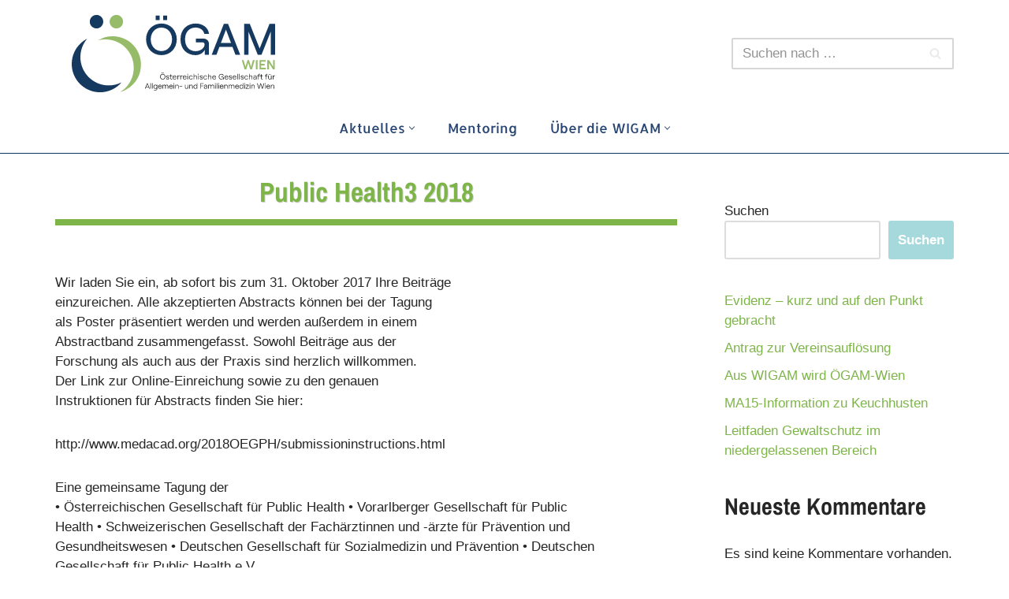

--- FILE ---
content_type: image/svg+xml
request_url: https://wigam.at/wp-content/uploads/sites/6/2024/04/WBMU-Farbe-1.svg
body_size: 3190
content:
<?xml version="1.0" encoding="UTF-8"?>
<svg id="Ebene_2" data-name="Ebene 2" xmlns="http://www.w3.org/2000/svg" viewBox="0 0 850.39 283.46">
  <defs>
    <style>
      .cls-1, .cls-2, .cls-3 {
        stroke-width: 0px;
      }

      .cls-4 {
        isolation: isolate;
      }

      .cls-2 {
        fill: #15395f;
      }

      .cls-3 {
        fill: #96bc6a;
      }
    </style>
  </defs>
  <g>
    <path class="cls-2" d="M172.84,26.91c0,13.42-10.83,24.25-24.25,24.25s-24.25-10.83-24.25-24.25,10.83-24.25,24.25-24.25,24.25,10.83,24.25,24.25"/>
    <path class="cls-3" d="M244.19,26.91c0,13.42-10.83,24.25-24.25,24.25s-24.25-10.83-24.25-24.25,10.83-24.25,24.25-24.25,24.25,10.83,24.25,24.25"/>
    <path class="cls-3" d="M204.84,93.49c16.1,3.88,30.31,11.43,42.03,21.46,28.32,24.15,42.23,63,32.89,101.56-6.66,27.43-23.85,49.59-46.21,63.1,34.68-9.44,63.2-36.97,72.24-74.33,9.34-38.56-4.67-77.41-32.89-101.56-11.73-10.04-26.04-17.49-42.03-21.46-27.23-6.66-54.56-1.59-76.82,11.92,16.1-4.37,33.49-4.87,50.78-.7"/>
    <path class="cls-2" d="M192.41,256.16c-56.25,0-101.86-45.61-101.86-101.86,0-16.5,3.97-32.1,10.93-45.91,3.68-7.25,8.25-14.11,13.51-20.17-19.18,9.84-34.88,25.54-44.62,44.82-6.96,13.81-10.93,29.41-10.93,45.91,0,56.25,45.61,101.86,101.86,101.86,31,0,58.73-13.81,77.41-35.68-13.81,7.06-29.61,11.03-46.31,11.03"/>
  </g>
  <path class="cls-2" d="M326.87,90.41c0-32.69,23.45-56.84,55.25-56.84s55.05,24.15,55.05,56.84-23.45,56.84-55.05,56.84c-31.8,0-55.25-24.15-55.25-56.84ZM381.92,132.64c22.16,0,38.36-17.89,38.36-42.23s-16.2-42.23-38.36-42.23-38.26,17.89-38.26,42.23,16.2,42.23,38.26,42.23ZM361.15,5.04h14.11v16h-14.11V5.04ZM388.68,4.94h14.11v16h-14.11V4.94Z"/>
  <path class="cls-2" d="M450.59,90.41c0-37.86,26.33-56.84,54.46-56.84,26.14,0,46.01,15.5,48.2,37.46h-16.99c-2.19-13.51-15.11-22.86-31.4-22.86-21.76,0-37.86,15.1-37.86,42.23s16.2,42.63,37.76,42.63c16.99,0,32.5-10.14,32.5-24.55,0-4.27-2.88-7.25-7.65-7.25h-23.95v-13.32h28.22c8.74,0,19.18,6.86,19.18,18.68v39.35h-15.11v-18.68c-4.77,11.92-17.89,19.97-33.59,19.97-27.73,0-53.76-18.88-53.76-56.84Z"/>
  <g class="cls-4">
    <path class="cls-2" d="M606.5,34.86h15.2l43.63,111h-17.09l-10.63-28.22h-47l-10.63,28.22h-17.09l43.63-111ZM596.07,103.22h36.17l-18.09-47.8-18.09,47.8Z"/>
    <path class="cls-2" d="M679.64,34.86h20.27l35.38,88.54,35.38-88.54h20.27v111h-15.9V63.18l-33.19,82.68h-13.32l-33.29-82.68v82.68h-15.7V34.86h.1Z"/>
  </g>
  <g>
    <path class="cls-3" d="M671.1,165.13h6.36l6.86,24.05,7.25-24.05h5.37l7.25,24.05,6.96-24.05h6.36l-9.94,33.29h-6.26l-7.06-23.55-7.06,23.55h-6.16l-9.94-33.29Z"/>
    <path class="cls-3" d="M721.58,165.13h6.26v33.29h-6.26v-33.29Z"/>
    <path class="cls-3" d="M734.7,165.13h22.06v5.47h-15.9v8.05h12.72v5.47h-12.72v8.84h16.4v5.47h-22.66v-33.29h.1Z"/>
    <path class="cls-3" d="M762.42,165.13h6.76l14.41,23.45v-23.45h6.26v33.29h-6.76l-14.41-23.45v23.45h-6.26v-33.29Z"/>
  </g>
  <g>
    <path class="cls-1" d="M377.3,224.83c0-5.73,4.01-9.96,9.43-9.96s9.46,4.23,9.46,9.96-4.03,9.96-9.46,9.96-9.43-4.23-9.43-9.96ZM386.73,233.07c4.31,0,7.51-3.51,7.51-8.24s-3.2-8.24-7.51-8.24-7.49,3.51-7.49,8.24,3.2,8.24,7.49,8.24ZM383.7,210.06h1.75v2.34h-1.75v-2.34ZM387.98,210.06h1.75v2.34h-1.75v-2.34Z"/>
    <path class="cls-1" d="M398.95,230.15h1.75c.2,1.98,1.5,3.03,3.73,3.03,1.95,0,3.23-1.11,3.23-2.39,0-4.59-8.37-.53-8.37-6.62,0-2.34,1.95-3.84,4.95-3.84s5.01,1.67,5.18,4.2h-1.75c-.22-1.98-2.2-2.59-3.53-2.59-1.81,0-3.01.89-3.01,2.23,0,4.06,8.37.17,8.37,6.62,0,2.45-2.03,4.01-5.06,4.01s-5.26-1.75-5.48-4.65Z"/>
    <path class="cls-1" d="M416.14,215.96v4.59h4.45v1.61h-4.45v8.21c0,1.61.92,2.59,2.34,2.59h2.11v1.61h-2.09c-2.53,0-4.12-1.61-4.12-4.2v-8.21h-3.01v-1.61h3.01v-4.59h1.75Z"/>
    <path class="cls-1" d="M422.63,227.45c0-4.26,2.67-7.12,6.62-7.12s6.43,2.62,6.43,6.48c0,.25-.03.72-.06.92h-11.21c.11,3.14,2.28,5.45,5.09,5.45,2.48,0,4.03-1.11,4.51-3.03h1.84c-.45,2.81-2.87,4.65-6.34,4.65-3.98,0-6.87-3.17-6.87-7.35ZM433.84,226.11c-.19-2.59-1.92-4.17-4.59-4.17s-4.28,1.56-4.73,4.17h9.32Z"/>
    <path class="cls-1" d="M441.35,228.59v5.98h-1.75v-14.02h1.75v2.98c.56-1.95,1.73-2.98,3.9-2.98h1.84v1.61h-1.84c-3.09,0-3.9,2.84-3.9,6.43Z"/>
    <path class="cls-1" d="M451.79,228.59v5.98h-1.75v-14.02h1.75v2.98c.56-1.95,1.73-2.98,3.9-2.98h1.84v1.61h-1.84c-3.09,0-3.9,2.84-3.9,6.43Z"/>
    <path class="cls-1" d="M458.88,227.45c0-4.26,2.67-7.12,6.62-7.12s6.43,2.62,6.43,6.48c0,.25-.03.72-.06.92h-11.21c.11,3.14,2.28,5.45,5.09,5.45,2.48,0,4.03-1.11,4.51-3.03h1.84c-.45,2.81-2.87,4.65-6.34,4.65-3.98,0-6.87-3.17-6.87-7.35ZM470.09,226.11c-.19-2.59-1.92-4.17-4.59-4.17s-4.28,1.56-4.73,4.17h9.32Z"/>
    <path class="cls-1" d="M475.66,214.87h2.11v2.84h-2.11v-2.84ZM475.85,220.55h1.75v14.02h-1.75v-14.02Z"/>
    <path class="cls-1" d="M481.39,227.56c0-3.67,2.25-7.23,6.7-7.23,2.98,0,5.76,1.72,6.23,4.81h-1.73c-.28-1.84-2.2-3.2-4.51-3.2-3.34,0-4.87,2.59-4.87,5.62s1.56,5.62,4.87,5.62c2.31,0,3.95-1.11,4.51-2.95h1.67c-.5,2.81-2.64,4.56-6.18,4.56-4.45,0-6.7-3.56-6.7-7.23Z"/>
    <path class="cls-1" d="M497.97,214.87h1.75v8.6c.72-2.11,2.5-3.14,4.73-3.14,3.17,0,5.23,2.25,5.23,5.73v8.51h-1.75v-8.29c0-2.62-1.48-4.34-3.73-4.34-2.62,0-4.48,2.11-4.48,5.09v7.54h-1.75v-19.7Z"/>
    <path class="cls-1" d="M514.14,214.87h2.11v2.84h-2.11v-2.84ZM514.33,220.55h1.75v14.02h-1.75v-14.02Z"/>
    <path class="cls-1" d="M519.79,230.15h1.75c.2,1.98,1.5,3.03,3.73,3.03,1.95,0,3.23-1.11,3.23-2.39,0-4.59-8.37-.53-8.37-6.62,0-2.34,1.95-3.84,4.95-3.84s5.01,1.67,5.18,4.2h-1.75c-.22-1.98-2.2-2.59-3.53-2.59-1.81,0-3.01.89-3.01,2.23,0,4.06,8.37.17,8.37,6.62,0,2.45-2.03,4.01-5.06,4.01s-5.26-1.75-5.48-4.65Z"/>
    <path class="cls-1" d="M533.12,227.56c0-3.67,2.25-7.23,6.7-7.23,2.98,0,5.76,1.72,6.23,4.81h-1.73c-.28-1.84-2.2-3.2-4.51-3.2-3.34,0-4.87,2.59-4.87,5.62s1.56,5.62,4.87,5.62c2.31,0,3.95-1.11,4.51-2.95h1.67c-.5,2.81-2.64,4.56-6.18,4.56-4.45,0-6.7-3.56-6.7-7.23Z"/>
    <path class="cls-1" d="M549.7,214.87h1.75v8.6c.72-2.11,2.5-3.14,4.73-3.14,3.17,0,5.23,2.25,5.23,5.73v8.51h-1.75v-8.29c0-2.62-1.48-4.34-3.73-4.34-2.62,0-4.48,2.11-4.48,5.09v7.54h-1.75v-19.7Z"/>
    <path class="cls-1" d="M565,227.45c0-4.26,2.67-7.12,6.62-7.12s6.43,2.62,6.43,6.48c0,.25-.03.72-.06.92h-11.21c.11,3.14,2.28,5.45,5.09,5.45,2.48,0,4.03-1.11,4.51-3.03h1.84c-.45,2.81-2.87,4.65-6.34,4.65-3.98,0-6.87-3.17-6.87-7.35ZM576.21,226.11c-.19-2.59-1.92-4.17-4.59-4.17s-4.28,1.56-4.73,4.17h9.32Z"/>
    <path class="cls-1" d="M588.24,224.83c0-6.65,4.51-9.96,9.27-9.96,4.34,0,7.82,2.59,8.32,6.18h-2.06c-.47-2.59-3.12-4.45-6.26-4.45-4.23,0-7.29,2.89-7.29,8.24s3.06,8.24,7.29,8.24c3.42,0,6.4-1.81,6.4-4.92,0-1-.67-1.67-1.75-1.67h-4.59v-1.72h4.7c1.31,0,3.53,1,3.53,3.39v6.43h-1.78v-3.51c-.97,2.2-3.51,3.73-6.48,3.73-4.79,0-9.29-3.31-9.29-9.96Z"/>
    <path class="cls-1" d="M608.94,227.45c0-4.26,2.67-7.12,6.62-7.12s6.43,2.62,6.43,6.48c0,.25-.03.72-.06.92h-11.21c.11,3.14,2.28,5.45,5.09,5.45,2.48,0,4.03-1.11,4.51-3.03h1.84c-.45,2.81-2.87,4.65-6.34,4.65-3.98,0-6.87-3.17-6.87-7.35ZM620.15,226.11c-.19-2.59-1.92-4.17-4.59-4.17s-4.28,1.56-4.73,4.17h9.32Z"/>
    <path class="cls-1" d="M624.77,230.15h1.75c.2,1.98,1.5,3.03,3.73,3.03,1.95,0,3.23-1.11,3.23-2.39,0-4.59-8.37-.53-8.37-6.62,0-2.34,1.95-3.84,4.95-3.84s5.01,1.67,5.18,4.2h-1.75c-.22-1.98-2.2-2.59-3.53-2.59-1.81,0-3.01.89-3.01,2.23,0,4.06,8.37.17,8.37,6.62,0,2.45-2.03,4.01-5.06,4.01s-5.26-1.75-5.48-4.65Z"/>
    <path class="cls-1" d="M638.1,227.45c0-4.26,2.67-7.12,6.62-7.12s6.43,2.62,6.43,6.48c0,.25-.03.72-.06.92h-11.21c.11,3.14,2.28,5.45,5.09,5.45,2.48,0,4.03-1.11,4.51-3.03h1.84c-.45,2.81-2.87,4.65-6.34,4.65-3.98,0-6.87-3.17-6.87-7.35ZM649.31,226.11c-.19-2.59-1.92-4.17-4.59-4.17s-4.28,1.56-4.73,4.17h9.32Z"/>
    <path class="cls-1" d="M655.07,214.87h1.75v19.7h-1.75v-19.7Z"/>
    <path class="cls-1" d="M661.66,214.87h1.75v19.7h-1.75v-19.7Z"/>
    <path class="cls-1" d="M667.12,230.15h1.75c.2,1.98,1.5,3.03,3.73,3.03,1.95,0,3.23-1.11,3.23-2.39,0-4.59-8.37-.53-8.37-6.62,0-2.34,1.95-3.84,4.95-3.84s5.01,1.67,5.18,4.2h-1.75c-.22-1.98-2.2-2.59-3.53-2.59-1.81,0-3.01.89-3.01,2.23,0,4.06,8.37.17,8.37,6.62,0,2.45-2.03,4.01-5.06,4.01s-5.26-1.75-5.48-4.65Z"/>
    <path class="cls-1" d="M680.45,227.56c0-3.67,2.25-7.23,6.7-7.23,2.98,0,5.76,1.72,6.23,4.81h-1.73c-.28-1.84-2.2-3.2-4.51-3.2-3.34,0-4.87,2.59-4.87,5.62s1.56,5.62,4.87,5.62c2.31,0,3.95-1.11,4.51-2.95h1.67c-.5,2.81-2.64,4.56-6.18,4.56-4.45,0-6.7-3.56-6.7-7.23Z"/>
    <path class="cls-1" d="M697.03,214.87h1.75v8.6c.72-2.11,2.5-3.14,4.73-3.14,3.17,0,5.23,2.25,5.23,5.73v8.51h-1.75v-8.29c0-2.62-1.48-4.34-3.73-4.34-2.62,0-4.48,2.11-4.48,5.09v7.54h-1.75v-19.7Z"/>
    <path class="cls-1" d="M712.69,230.56c0-2.67,2.23-4.37,5.7-4.37h3.39c.61,0,.86-.25.86-.67,0-2.11-1.5-3.59-4.12-3.59-2.17,0-4.01,1.36-4.12,3h-1.75c.28-2.7,2.95-4.62,5.87-4.62,3.67,0,5.87,2.09,5.87,5.2v9.04h-1.75v-2.56c-.83,1.7-2.78,2.78-5.04,2.78-3,0-4.93-1.64-4.93-4.23ZM717.76,233.18c3.09,0,4.9-1.86,4.9-5.09v-.42h-4.26c-2.34,0-3.84,1.11-3.84,2.89,0,1.59,1.25,2.62,3.2,2.62Z"/>
    <path class="cls-1" d="M729.97,222.16h-3v-1.61h3v-1.47c0-2.59,1.59-4.2,4.12-4.2h2.09v1.61h-2.11c-1.42,0-2.34.97-2.34,2.59v1.47h4.45v1.61h-4.45v12.41h-1.75v-12.41Z"/>
    <path class="cls-1" d="M741.88,215.96v4.59h4.45v1.61h-4.45v8.21c0,1.61.92,2.59,2.34,2.59h2.11v1.61h-2.09c-2.53,0-4.12-1.61-4.12-4.2v-8.21h-3.01v-1.61h3.01v-4.59h1.75Z"/>
    <path class="cls-1" d="M757.38,222.16h-3v-1.61h3v-1.47c0-2.59,1.59-4.2,4.12-4.2h2.09v1.61h-2.11c-1.42,0-2.34.97-2.34,2.59v1.47h4.45v1.61h-4.45v12.41h-1.75v-12.41Z"/>
    <path class="cls-1" d="M777.89,234.57h-1.75v-2.92c-.72,2.11-2.5,3.14-4.73,3.14-3.17,0-5.23-2.25-5.23-5.73v-8.51h1.75v8.29c0,2.62,1.47,4.34,3.73,4.34,2.62,0,4.48-2.11,4.48-5.09v-7.54h1.75v14.02ZM769.06,215.51h1.75v2.34h-1.75v-2.34ZM773.35,215.51h1.75v2.34h-1.75v-2.34Z"/>
    <path class="cls-1" d="M784.48,228.59v5.98h-1.75v-14.02h1.75v2.98c.56-1.95,1.73-2.98,3.9-2.98h1.84v1.61h-1.84c-3.09,0-3.9,2.84-3.9,6.43Z"/>
    <path class="cls-1" d="M330.53,248.48h1.64l7.85,19.48h-1.95l-2.14-5.54h-9.15l-2.17,5.54h-1.92l7.85-19.48ZM327.44,260.7h7.82l-3.9-10.02-3.92,10.02Z"/>
    <path class="cls-1" d="M342.43,248.26h1.75v19.7h-1.75v-19.7Z"/>
    <path class="cls-1" d="M348.47,248.26h1.75v19.7h-1.75v-19.7Z"/>
    <path class="cls-1" d="M355.29,272.02h6.48c1.98,0,3.39-1.48,3.39-3.51v-2.64c-.64,1.36-2.64,2.31-4.87,2.31-4.45,0-6.82-3.23-6.82-7.24s2.36-7.23,6.82-7.23c1.95,0,3.98,1.03,4.87,2.48v-2.25h1.75v14.58c0,2.98-2.14,5.12-5.15,5.12h-6.48v-1.61ZM360.35,266.57c3.03,0,5.01-2.23,5.01-5.62s-1.98-5.62-5.01-5.62-5.01,2.23-5.01,5.62,1.98,5.62,5.01,5.62Z"/>
    <path class="cls-1" d="M370.15,260.84c0-4.26,2.67-7.12,6.62-7.12s6.43,2.62,6.43,6.48c0,.25-.03.72-.06.92h-11.21c.11,3.14,2.28,5.45,5.09,5.45,2.48,0,4.03-1.11,4.51-3.03h1.84c-.45,2.81-2.87,4.65-6.34,4.65-3.98,0-6.87-3.17-6.87-7.35ZM381.36,259.5c-.19-2.59-1.92-4.17-4.59-4.17s-4.28,1.56-4.73,4.17h9.32Z"/>
    <path class="cls-1" d="M386.56,253.94h1.75v2.92c.47-1.84,2.09-3.14,4.31-3.14,2.34,0,4.26,1.11,4.7,3.12.47-1.78,2.39-3.12,4.48-3.12,3.03,0,4.84,1.98,4.84,5.54v8.71h-1.75v-8.32c0-2.56-1.25-4.31-3.37-4.31-2.56,0-4.06,1.75-4.06,4.31v8.32h-1.75v-8.32c0-2.56-1.25-4.31-3.34-4.31-2.56,0-4.06,1.75-4.06,4.31v8.32h-1.75v-14.02Z"/>
    <path class="cls-1" d="M409.69,260.84c0-4.26,2.67-7.12,6.62-7.12s6.43,2.62,6.43,6.48c0,.25-.03.72-.06.92h-11.21c.11,3.14,2.28,5.45,5.09,5.45,2.48,0,4.03-1.11,4.51-3.03h1.84c-.45,2.81-2.87,4.65-6.34,4.65-3.98,0-6.87-3.17-6.87-7.35ZM420.9,259.5c-.19-2.59-1.92-4.17-4.59-4.17s-4.28,1.56-4.73,4.17h9.32Z"/>
    <path class="cls-1" d="M425.91,248.26h2.11v2.84h-2.11v-2.84ZM426.1,253.94h1.75v14.02h-1.75v-14.02Z"/>
    <path class="cls-1" d="M432.14,253.94h1.75v2.92c.72-2.11,2.5-3.14,4.73-3.14,3.17,0,5.23,2.25,5.23,5.73v8.51h-1.75v-8.29c0-2.62-1.48-4.34-3.73-4.34-2.62,0-4.48,2.11-4.48,5.09v7.54h-1.75v-14.02Z"/>
    <path class="cls-1" d="M447.03,258.36h9.91v1.56h-9.91v-1.56Z"/>
    <path class="cls-1" d="M478.44,267.96h-1.75v-2.92c-.72,2.11-2.5,3.14-4.73,3.14-3.17,0-5.23-2.25-5.23-5.73v-8.51h1.75v8.29c0,2.62,1.47,4.34,3.73,4.34,2.62,0,4.48-2.11,4.48-5.09v-7.54h1.75v14.02Z"/>
    <path class="cls-1" d="M482.72,253.94h1.75v2.92c.72-2.11,2.5-3.14,4.73-3.14,3.17,0,5.23,2.25,5.23,5.73v8.51h-1.75v-8.29c0-2.62-1.48-4.34-3.73-4.34-2.62,0-4.48,2.11-4.48,5.09v7.54h-1.75v-14.02Z"/>
    <path class="cls-1" d="M497.5,260.95c0-4.01,2.36-7.23,6.82-7.23,2.06,0,4.01,1.11,4.87,2.75v-8.21h1.75v19.7h-1.75v-2.53c-.86,1.64-2.81,2.76-4.87,2.76-4.45,0-6.82-3.23-6.82-7.24ZM504.37,266.57c3.03,0,5.01-2.23,5.01-5.62s-1.98-5.62-5.01-5.62-5.01,2.23-5.01,5.62,1.98,5.62,5.01,5.62Z"/>
    <path class="cls-1" d="M522.07,248.48h11.88v1.73h-10.02v7.01h8.21v1.73h-8.21v9.01h-1.86v-19.48Z"/>
    <path class="cls-1" d="M534.92,263.95c0-2.67,2.23-4.37,5.7-4.37h3.39c.61,0,.86-.25.86-.67,0-2.11-1.5-3.59-4.12-3.59-2.17,0-4.01,1.36-4.12,3h-1.75c.28-2.7,2.95-4.62,5.87-4.62,3.67,0,5.87,2.09,5.87,5.2v9.04h-1.75v-2.56c-.83,1.7-2.78,2.78-5.04,2.78-3,0-4.93-1.64-4.93-4.23ZM539.99,266.57c3.09,0,4.9-1.86,4.9-5.09v-.42h-4.26c-2.34,0-3.84,1.11-3.84,2.89,0,1.59,1.25,2.61,3.2,2.61Z"/>
    <path class="cls-1" d="M550.73,253.94h1.75v2.92c.47-1.84,2.09-3.14,4.31-3.14,2.34,0,4.26,1.11,4.7,3.12.47-1.78,2.39-3.12,4.48-3.12,3.03,0,4.84,1.98,4.84,5.54v8.71h-1.75v-8.32c0-2.56-1.25-4.31-3.37-4.31-2.56,0-4.06,1.75-4.06,4.31v8.32h-1.75v-8.32c0-2.56-1.25-4.31-3.34-4.31-2.56,0-4.06,1.75-4.06,4.31v8.32h-1.75v-14.02Z"/>
    <path class="cls-1" d="M574.71,248.26h2.11v2.84h-2.11v-2.84ZM574.91,253.94h1.75v14.02h-1.75v-14.02Z"/>
    <path class="cls-1" d="M580.94,248.26h1.75v19.7h-1.75v-19.7Z"/>
    <path class="cls-1" d="M586.79,248.26h2.11v2.84h-2.11v-2.84ZM586.98,253.94h1.75v14.02h-1.75v-14.02Z"/>
    <path class="cls-1" d="M591.96,260.84c0-4.26,2.67-7.12,6.62-7.12s6.43,2.62,6.43,6.48c0,.25-.03.72-.06.92h-11.21c.11,3.14,2.28,5.45,5.09,5.45,2.48,0,4.03-1.11,4.51-3.03h1.84c-.45,2.81-2.87,4.65-6.34,4.65-3.98,0-6.87-3.17-6.87-7.35ZM603.17,259.5c-.19-2.59-1.92-4.17-4.59-4.17s-4.28,1.56-4.73,4.17h9.32Z"/>
    <path class="cls-1" d="M608.38,253.94h1.75v2.92c.72-2.11,2.5-3.14,4.73-3.14,3.17,0,5.23,2.25,5.23,5.73v8.51h-1.75v-8.29c0-2.62-1.48-4.34-3.73-4.34-2.62,0-4.48,2.11-4.48,5.09v7.54h-1.75v-14.02Z"/>
    <path class="cls-1" d="M624.18,253.94h1.75v2.92c.47-1.84,2.09-3.14,4.31-3.14,2.34,0,4.26,1.11,4.7,3.12.47-1.78,2.39-3.12,4.48-3.12,3.03,0,4.84,1.98,4.84,5.54v8.71h-1.75v-8.32c0-2.56-1.25-4.31-3.37-4.31-2.56,0-4.06,1.75-4.06,4.31v8.32h-1.75v-8.32c0-2.56-1.25-4.31-3.34-4.31-2.56,0-4.06,1.75-4.06,4.31v8.32h-1.75v-14.02Z"/>
    <path class="cls-1" d="M647.31,260.84c0-4.26,2.67-7.12,6.62-7.12s6.43,2.62,6.43,6.48c0,.25-.03.72-.06.92h-11.21c.11,3.14,2.28,5.45,5.09,5.45,2.48,0,4.03-1.11,4.51-3.03h1.84c-.45,2.81-2.87,4.65-6.34,4.65-3.98,0-6.87-3.17-6.87-7.35ZM658.52,259.5c-.19-2.59-1.92-4.17-4.59-4.17s-4.28,1.56-4.73,4.17h9.32Z"/>
    <path class="cls-1" d="M662.69,260.95c0-4.01,2.36-7.23,6.82-7.23,2.06,0,4.01,1.11,4.87,2.75v-8.21h1.75v19.7h-1.75v-2.53c-.86,1.64-2.81,2.76-4.87,2.76-4.45,0-6.82-3.23-6.82-7.24ZM669.56,266.57c3.03,0,5.01-2.23,5.01-5.62s-1.98-5.62-5.01-5.62-5.01,2.23-5.01,5.62,1.98,5.62,5.01,5.62Z"/>
    <path class="cls-1" d="M680.22,248.26h2.11v2.84h-2.11v-2.84ZM680.42,253.94h1.75v14.02h-1.75v-14.02Z"/>
    <path class="cls-1" d="M685.12,266.35l9.07-10.8h-8.68v-1.61h10.74v1.61l-8.99,10.8h9.38v1.61h-11.52v-1.61Z"/>
    <path class="cls-1" d="M699.39,248.26h2.11v2.84h-2.11v-2.84ZM699.59,253.94h1.75v14.02h-1.75v-14.02Z"/>
    <path class="cls-1" d="M705.62,253.94h1.75v2.92c.72-2.11,2.5-3.14,4.73-3.14,3.17,0,5.23,2.25,5.23,5.73v8.51h-1.75v-8.29c0-2.62-1.48-4.34-3.73-4.34-2.62,0-4.48,2.11-4.48,5.09v7.54h-1.75v-14.02Z"/>
    <path class="cls-1" d="M725.8,248.48h1.95l5.12,16.64,5.18-16.64h1.7l5.18,16.64,5.15-16.64h1.92l-6.04,19.48h-1.95l-5.09-16.64-5.12,16.64h-1.89l-6.09-19.48Z"/>
    <path class="cls-1" d="M754.46,248.26h2.11v2.84h-2.11v-2.84ZM754.65,253.94h1.75v14.02h-1.75v-14.02Z"/>
    <path class="cls-1" d="M759.63,260.84c0-4.26,2.67-7.12,6.62-7.12s6.43,2.62,6.43,6.48c0,.25-.03.72-.06.92h-11.21c.11,3.14,2.28,5.45,5.09,5.45,2.48,0,4.03-1.11,4.51-3.03h1.84c-.45,2.81-2.87,4.65-6.34,4.65-3.98,0-6.87-3.17-6.87-7.35ZM770.84,259.5c-.19-2.59-1.92-4.17-4.59-4.17s-4.28,1.56-4.73,4.17h9.32Z"/>
    <path class="cls-1" d="M776.05,253.94h1.75v2.92c.72-2.11,2.5-3.14,4.73-3.14,3.17,0,5.23,2.25,5.23,5.73v8.51h-1.75v-8.29c0-2.62-1.48-4.34-3.73-4.34-2.62,0-4.48,2.11-4.48,5.09v7.54h-1.75v-14.02Z"/>
  </g>
</svg>